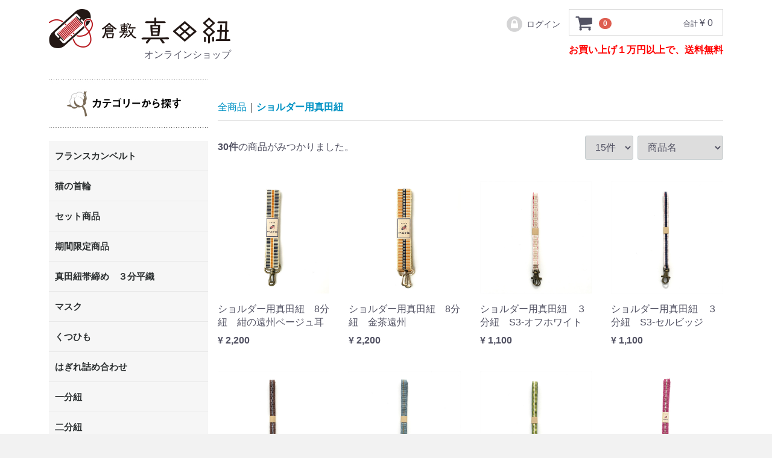

--- FILE ---
content_type: text/html; charset=UTF-8
request_url: https://sanadahimo-shop.info/products/list?category_id=20&pageno=2
body_size: 5187
content:
<!doctype html>
<html lang="ja">
<head>
<meta charset="utf-8">
<meta http-equiv="X-UA-Compatible" content="IE=edge">
<title>倉敷真田紐オンラインショップ / ショルダー用真田紐</title>
<meta name="viewport" content="width=device-width, initial-scale=1">
<link rel="icon" href="/html/template/default/img/common/favicon.ico">
<link rel="stylesheet" href="/html/template/default/css/style.css?v=3.0.16">
<link rel="stylesheet" href="/html/template/default/css/slick.css?v=3.0.16">
<link rel="stylesheet" href="/html/template/default/css/default.css?v=3.0.16">
<!-- for original theme CSS -->

<script src="https://ajax.googleapis.com/ajax/libs/jquery/1.11.3/jquery.min.js"></script>
<script>window.jQuery || document.write('<script src="/html/template/default/js/vendor/jquery-1.11.3.min.js?v=3.0.16"><\/script>')</script>


</head>
<body id="page_product_list" class="product_page">
<div id="wrapper">
    <header id="header">
        <div class="container-fluid inner">
                                                            <!-- ▼ロゴ -->
                         <div class="header_logo_area">
             	<h1 class="header_logo"><a href="https://sanadahimo-shop.info/"><img src="/html/template/default/img/common/logo.gif"></a></h1>
                <p class="copy">オンラインショップ</p>
            </div>

        <!-- ▲ロゴ -->
    <!-- ▼カゴの中 -->
                        <div id="cart_area" style="float: right; width: 300x;">
    <p class="clearfix cart-trigger"><a href="#cart">
            <svg class="cb cb-shopping-cart">
                <use xlink:href="#cb-shopping-cart"/>
            </svg>
            <span class="badge">0</span>
            <svg class="cb cb-close">
                <use xlink:href="#cb-close"/>
            </svg>
        </a>
        <span class="cart_price pc">合計 <span class="price">¥ 0</span></span></p>
    <div id="cart" class="cart">
        <div class="inner">
                                                    <div class="btn_area">
                    <div class="message">
                        <p class="errormsg bg-danger" style="margin-bottom: 20px;">
                            現在カート内に<br>商品はございません。
                        </p>
                    </div>
                </div>
                    </div>
    </div>
</div>

<div style="float: right; width: 260px; margin-right:260px;">
    <div id="member" class="member drawer_block pc">
        <ul class="member_link">
        	<!--
            <li>
                <a href="https://sanadahimo-shop.info/entry">
                    <svg class="cb cb-user-circle"><use xlink:href="#cb-user-circle" /></svg>新規会員登録
                </a>
            </li>
            -->
            <li>
                <a href="https://sanadahimo-shop.info/mypage/login">
                    <svg class="cb cb-lock-circle"><use xlink:href="#cb-lock-circle" /></svg>ログイン
                </a>
            </li>
        </ul>
    </div>
</div>
<div style="clear: both;"></div>
<div style="font-weight: 600;margin-top:-30px;float: right; color: #ff0000;" class="member drawer_block pc">
お買い上げ１万円以上で、送料無料
</div>
                <!-- ▲カゴの中 -->

                                                    <p id="btn_menu"><a class="nav-trigger" href="#nav">Menu<span></span></a></p>
        </div>
    </header>

    <div id="contents" class="theme_side_left">

        <div id="contents_top">
                                            </div>

        <div class="container-fluid inner">
                                        <div id="side_left" class="side">
                                            <!-- ▼カテゴリ -->
                        
<img src="/html/template/default/img/common/category.jpg" class="drawer_block pc" style="width:100%;"><br>
<nav id="category" class="drawer_block pc">
    <ul class="category-nav">
                <li>
        <a href="https://sanadahimo-shop.info/products/list?category_id=39">
            フランスカンベルト
        </a>
            </li>

                <li>
        <a href="https://sanadahimo-shop.info/products/list?category_id=38">
            猫の首輪
        </a>
            </li>

                <li>
        <a href="https://sanadahimo-shop.info/products/list?category_id=37">
            セット商品
        </a>
            </li>

                <li>
        <a href="https://sanadahimo-shop.info/products/list?category_id=36">
            期間限定商品
        </a>
            </li>

                <li>
        <a href="https://sanadahimo-shop.info/products/list?category_id=35">
            真田紐帯締め　３分平織
        </a>
            </li>

                <li>
        <a href="https://sanadahimo-shop.info/products/list?category_id=31">
            マスク
        </a>
            </li>

                <li>
        <a href="https://sanadahimo-shop.info/products/list?category_id=9">
            くつひも
        </a>
            </li>

                <li>
        <a href="https://sanadahimo-shop.info/products/list?category_id=32">
            はぎれ詰め合わせ
        </a>
            </li>

                <li>
        <a href="https://sanadahimo-shop.info/products/list?category_id=23">
            一分紐
        </a>
            </li>

                <li>
        <a href="https://sanadahimo-shop.info/products/list?category_id=24">
            二分紐
        </a>
            </li>

                <li>
        <a href="https://sanadahimo-shop.info/products/list?category_id=16">
            三分紐
        </a>
            </li>

                <li>
        <a href="https://sanadahimo-shop.info/products/list?category_id=18">
            三分紐　武将シリーズ
        </a>
            </li>

                <li>
        <a href="https://sanadahimo-shop.info/products/list?category_id=17">
            四分紐
        </a>
            </li>

                <li>
        <a href="https://sanadahimo-shop.info/products/list?category_id=19">
            四分紐　トラベルシリーズ
        </a>
            </li>

                <li>
        <a href="https://sanadahimo-shop.info/products/list?category_id=4">
            ストラップ・ネックストラップ
        </a>
            </li>

                <li>
        <a href="https://sanadahimo-shop.info/products/list?category_id=5">
            キーホルダー
        </a>
            </li>

                <li>
        <a href="https://sanadahimo-shop.info/products/list?category_id=6">
            メガネホルダー
        </a>
            </li>

                <li>
        <a href="https://sanadahimo-shop.info/products/list?category_id=20">
            ショルダー用真田紐
        </a>
            </li>

                <li>
        <a href="https://sanadahimo-shop.info/products/list?category_id=25">
            ヘアゴム
        </a>
            </li>

                <li>
        <a href="https://sanadahimo-shop.info/products/list?category_id=22">
            ブックカバー
        </a>
            </li>

                <li>
        <a href="https://sanadahimo-shop.info/products/list?category_id=7">
            イヤリング・ピアス
        </a>
            </li>

                <li>
        <a href="https://sanadahimo-shop.info/products/list?category_id=27">
            クリップ
        </a>
            </li>

                <li>
        <a href="https://sanadahimo-shop.info/products/list?category_id=29">
            バレッタ
        </a>
            </li>

                <li>
        <a href="https://sanadahimo-shop.info/products/list?category_id=30">
            ブローチ
        </a>
            </li>

                <li>
        <a href="https://sanadahimo-shop.info/products/list?category_id=8">
            ブレスレット
        </a>
            </li>

                <li>
        <a href="https://sanadahimo-shop.info/products/list?category_id=10">
            ポーチ
        </a>
            </li>

                <li>
        <a href="https://sanadahimo-shop.info/products/list?category_id=14">
            おかやまマラソン関連グッズ
        </a>
            </li>

                <li>
        <a href="https://sanadahimo-shop.info/products/list?category_id=21">
            アクリルテープ
        </a>
            </li>

        </ul> <!-- category-nav -->
</nav>
<br>
<div style="width:100%; border: 1px solid #000; text-align: center;" class="drawer_block pc" >
<img src="/html/template/default/img/common/kurashikishi.jpg"><br>
一輪の綿花から始まる倉敷物語<br>
～ 和と洋が織りなす繊維のまち ～<br>
<br>
倉敷市の日本遺産を応援しています<br>
</div>
<div class="drawer_block pc" style="padding-top:10px;margin-top:10px;">
<a href="https://sanadahimo-shop.info/contacthoujin"><img src="/html/template/default/img/common/houjin.jpg"></a>
</div>
                <!-- ▲カテゴリ -->

                                    </div>
                        
            <div id="main">
                                                
                <div id="main_middle">
                            <form name="form1" id="form1" method="get" action="?">
        <input type="hidden" id="mode" name="mode" />                                                                                                                                                                                                                                                                                                                                                                                                <input type="hidden" value="20" id="category_id" name="category_id" />
                                                                                                                                                                                                                                                    <input type="hidden" id="name" name="name" maxlength="50" /><input type="hidden" id="pageno" name="pageno" value="2" />                                            <input type="hidden" value="15" id="disp_number" name="disp_number" />
                                                                                                                                <input type="hidden" value="4" id="orderby" name="orderby" />
                                                                                                        
    </form>
    <!-- ▼topicpath▼ -->
    <div id="topicpath" class="row">
        <ol id="list_header_menu">
            <li><a href="https://sanadahimo-shop.info/products/list">全商品</a></li>
                                                <li><a href="https://sanadahimo-shop.info/products/list?category_id=20">ショルダー用真田紐</a></li>
                                                </ol>
    </div>
    <!-- ▲topicpath▲ -->
    <div id="result_info_box" class="row">
        <form name="page_navi_top" id="page_navi_top" action="?">
                            <p id="result_info_box__item_count" class="intro col-sm-6"><strong><span id="productscount">30</span>件</strong>の商品がみつかりました。
                </p>

                <div id="result_info_box__menu_box" class="col-sm-6 no-padding">
                    <ul id="result_info_box__menu" class="pagenumberarea clearfix">
                        <li id="result_info_box__disp_menu">
                            <select id="" name="disp_number" onchange="javascript:fnChangeDispNumber(this.value);" class="form-control"><option value="15">15件</option><option value="30">30件</option><option value="50">50件</option></select>
                        </li>
                        <li id="result_info_box__order_menu">
                            <select id="" name="orderby" onchange="javascript:fnChangeOrderBy(this.value);" class="form-control"><option value="4">商品名</option><option value="3">価格が高い順</option><option value="2">新着順</option><option value="1">価格が低い順</option></select>
                        </li>
                    </ul>
                </div>

                
                                    </form>
    </div>

    <!-- ▼item_list▼ -->
    <div id="item_list">
        <div class="row no-padding">
                            <div id="result_list_box--196" class="col-sm-3 col-xs-6">
                    <div id="result_list__item--196" class="product_item">
                        <a href="https://sanadahimo-shop.info/products/detail/196">
                            <div id="result_list__image--196" class="item_photo">
                                <img src="/html/upload/save_image/0610102151_5ee035afa95a5.jpg">
                            </div>
                            <dl id="result_list__detail--196">
                                <dt id="result_list__name--196" class="item_name">ショルダー用真田紐　8分紐　紺の遠州ベージュ耳</dt>
                                                                                                    <dd id="result_list__price02_inc_tax--196" class="item_price">¥ 2,200</dd>
                                                            </dl>
                        </a>
                    </div>
                </div>
                            <div id="result_list_box--198" class="col-sm-3 col-xs-6">
                    <div id="result_list__item--198" class="product_item">
                        <a href="https://sanadahimo-shop.info/products/detail/198">
                            <div id="result_list__image--198" class="item_photo">
                                <img src="/html/upload/save_image/0612145513_5ee318c154528.jpg">
                            </div>
                            <dl id="result_list__detail--198">
                                <dt id="result_list__name--198" class="item_name">ショルダー用真田紐　8分紐　金茶遠州</dt>
                                                                                                    <dd id="result_list__price02_inc_tax--198" class="item_price">¥ 2,200</dd>
                                                            </dl>
                        </a>
                    </div>
                </div>
                            <div id="result_list_box--112" class="col-sm-3 col-xs-6">
                    <div id="result_list__item--112" class="product_item">
                        <a href="https://sanadahimo-shop.info/products/detail/112">
                            <div id="result_list__image--112" class="item_photo">
                                <img src="/html/upload/save_image/1127170927_5bfcfbb7d909d.jpg">
                            </div>
                            <dl id="result_list__detail--112">
                                <dt id="result_list__name--112" class="item_name">ショルダー用真田紐　３分紐　S3-オフホワイト</dt>
                                                                                                    <dd id="result_list__price02_inc_tax--112" class="item_price">¥ 1,100</dd>
                                                            </dl>
                        </a>
                    </div>
                </div>
                            <div id="result_list_box--111" class="col-sm-3 col-xs-6">
                    <div id="result_list__item--111" class="product_item">
                        <a href="https://sanadahimo-shop.info/products/detail/111">
                            <div id="result_list__image--111" class="item_photo">
                                <img src="/html/upload/save_image/1127170854_5bfcfb9695989.jpg">
                            </div>
                            <dl id="result_list__detail--111">
                                <dt id="result_list__name--111" class="item_name">ショルダー用真田紐　３分紐　S3-セルビッジ</dt>
                                                                                                    <dd id="result_list__price02_inc_tax--111" class="item_price">¥ 1,100</dd>
                                                            </dl>
                        </a>
                    </div>
                </div>
                            <div id="result_list_box--110" class="col-sm-3 col-xs-6">
                    <div id="result_list__item--110" class="product_item">
                        <a href="https://sanadahimo-shop.info/products/detail/110">
                            <div id="result_list__image--110" class="item_photo">
                                <img src="/html/upload/save_image/1127170818_5bfcfb720f74f.jpg">
                            </div>
                            <dl id="result_list__detail--110">
                                <dt id="result_list__name--110" class="item_name">ショルダー用真田紐　３分紐　S3-ブラウン</dt>
                                                                                                    <dd id="result_list__price02_inc_tax--110" class="item_price">¥ 1,100</dd>
                                                            </dl>
                        </a>
                    </div>
                </div>
                            <div id="result_list_box--113" class="col-sm-3 col-xs-6">
                    <div id="result_list__item--113" class="product_item">
                        <a href="https://sanadahimo-shop.info/products/detail/113">
                            <div id="result_list__image--113" class="item_photo">
                                <img src="/html/upload/save_image/1127171001_5bfcfbd910427.jpg">
                            </div>
                            <dl id="result_list__detail--113">
                                <dt id="result_list__name--113" class="item_name">ショルダー用真田紐　３分紐　S3-ライトブルー</dt>
                                                                                                    <dd id="result_list__price02_inc_tax--113" class="item_price">¥ 1,100</dd>
                                                            </dl>
                        </a>
                    </div>
                </div>
                            <div id="result_list_box--114" class="col-sm-3 col-xs-6">
                    <div id="result_list__item--114" class="product_item">
                        <a href="https://sanadahimo-shop.info/products/detail/114">
                            <div id="result_list__image--114" class="item_photo">
                                <img src="/html/upload/save_image/1127171035_5bfcfbfb1703c.jpg">
                            </div>
                            <dl id="result_list__detail--114">
                                <dt id="result_list__name--114" class="item_name">ショルダー用真田紐　３分紐　S3-宇喜多秀家</dt>
                                                                                                    <dd id="result_list__price02_inc_tax--114" class="item_price">¥ 1,100</dd>
                                                            </dl>
                        </a>
                    </div>
                </div>
                            <div id="result_list_box--185" class="col-sm-3 col-xs-6">
                    <div id="result_list__item--185" class="product_item">
                        <a href="https://sanadahimo-shop.info/products/detail/185">
                            <div id="result_list__image--185" class="item_photo">
                                <img src="/html/upload/save_image/0609180719_5edf514720a81.jpg">
                            </div>
                            <dl id="result_list__detail--185">
                                <dt id="result_list__name--185" class="item_name">ショルダー用真田紐　３分紐　ワイン</dt>
                                                                                                    <dd id="result_list__price02_inc_tax--185" class="item_price">¥ 1,100</dd>
                                                            </dl>
                        </a>
                    </div>
                </div>
                            <div id="result_list_box--184" class="col-sm-3 col-xs-6">
                    <div id="result_list__item--184" class="product_item">
                        <a href="https://sanadahimo-shop.info/products/detail/184">
                            <div id="result_list__image--184" class="item_photo">
                                <img src="/html/upload/save_image/0609175933_5edf4f75c15a8.jpg">
                            </div>
                            <dl id="result_list__detail--184">
                                <dt id="result_list__name--184" class="item_name">ショルダー用真田紐　３分紐　金茶紺耳</dt>
                                                                                                    <dd id="result_list__price02_inc_tax--184" class="item_price">¥ 1,100</dd>
                                                            </dl>
                        </a>
                    </div>
                </div>
                            <div id="result_list_box--181" class="col-sm-3 col-xs-6">
                    <div id="result_list__item--181" class="product_item">
                        <a href="https://sanadahimo-shop.info/products/detail/181">
                            <div id="result_list__image--181" class="item_photo">
                                <img src="/html/upload/save_image/0609173131_5edf48e35d44a.jpg">
                            </div>
                            <dl id="result_list__detail--181">
                                <dt id="result_list__name--181" class="item_name">ショルダー用真田紐　３分紐　金茶遠州</dt>
                                                                                                    <dd id="result_list__price02_inc_tax--181" class="item_price">¥ 1,100</dd>
                                                            </dl>
                        </a>
                    </div>
                </div>
                            <div id="result_list_box--104" class="col-sm-3 col-xs-6">
                    <div id="result_list__item--104" class="product_item">
                        <a href="https://sanadahimo-shop.info/products/detail/104">
                            <div id="result_list__image--104" class="item_photo">
                                <img src="/html/upload/save_image/1127165852_5bfcf93cb711c.jpg">
                            </div>
                            <dl id="result_list__detail--104">
                                <dt id="result_list__name--104" class="item_name">ショルダー用真田紐　４分紐　S4-013</dt>
                                                                                                    <dd id="result_list__price02_inc_tax--104" class="item_price">¥ 1,320</dd>
                                                            </dl>
                        </a>
                    </div>
                </div>
                            <div id="result_list_box--105" class="col-sm-3 col-xs-6">
                    <div id="result_list__item--105" class="product_item">
                        <a href="https://sanadahimo-shop.info/products/detail/105">
                            <div id="result_list__image--105" class="item_photo">
                                <img src="/html/upload/save_image/1127170346_5bfcfa623ebad.jpg">
                            </div>
                            <dl id="result_list__detail--105">
                                <dt id="result_list__name--105" class="item_name">ショルダー用真田紐　４分紐　S4-016</dt>
                                                                                                    <dd id="result_list__price02_inc_tax--105" class="item_price">¥ 1,320</dd>
                                                            </dl>
                        </a>
                    </div>
                </div>
                            <div id="result_list_box--106" class="col-sm-3 col-xs-6">
                    <div id="result_list__item--106" class="product_item">
                        <a href="https://sanadahimo-shop.info/products/detail/106">
                            <div id="result_list__image--106" class="item_photo">
                                <img src="/html/upload/save_image/1127170541_5bfcfad557429.jpg">
                            </div>
                            <dl id="result_list__detail--106">
                                <dt id="result_list__name--106" class="item_name">ショルダー用真田紐　４分紐　S4-018</dt>
                                                                                                    <dd id="result_list__price02_inc_tax--106" class="item_price">¥ 1,320</dd>
                                                            </dl>
                        </a>
                    </div>
                </div>
                            <div id="result_list_box--107" class="col-sm-3 col-xs-6">
                    <div id="result_list__item--107" class="product_item">
                        <a href="https://sanadahimo-shop.info/products/detail/107">
                            <div id="result_list__image--107" class="item_photo">
                                <img src="/html/upload/save_image/1127170642_5bfcfb12165bf.jpg">
                            </div>
                            <dl id="result_list__detail--107">
                                <dt id="result_list__name--107" class="item_name">ショルダー用真田紐　４分紐　S4-Kyoto</dt>
                                                                                                    <dd id="result_list__price02_inc_tax--107" class="item_price">¥ 1,320</dd>
                                                            </dl>
                        </a>
                    </div>
                </div>
                            <div id="result_list_box--109" class="col-sm-3 col-xs-6">
                    <div id="result_list__item--109" class="product_item">
                        <a href="https://sanadahimo-shop.info/products/detail/109">
                            <div id="result_list__image--109" class="item_photo">
                                <img src="/html/upload/save_image/1127170713_5bfcfb31dfa5e.jpg">
                            </div>
                            <dl id="result_list__detail--109">
                                <dt id="result_list__name--109" class="item_name">ショルダー用真田紐　４分紐　S4-Original</dt>
                                                                                                    <dd id="result_list__price02_inc_tax--109" class="item_price">¥ 1,320</dd>
                                                            </dl>
                        </a>
                    </div>
                </div>
                    </div>

    </div>
    <!-- ▲item_list▲ -->
                
<div id="pagination_wrap" class="pagination">
    <ul>

        
                    <li class="pagenation__item-previous">
                <a href="/products/list?category_id=20&amp;pageno=1"
                   aria-label="Previous"><span aria-hidden="true">前へ</span></a>
            </li>
        
        
                                    <li class="pagenation__item"><a href="/products/list?category_id=20&amp;pageno=1"> 1 </a></li>
                                                <li class="pagenation__item active"><a href="/products/list?category_id=20&amp;pageno=2"> 2 </a></li>
                    
        
        
            </ul>
</div>
                        </div>

                                                            </div>

                                    
                                        <div id="contents_bottom">
                                            <!-- ▼フッター上部 -->
            <div style="clear:both;"></div>
<center>
<div style="text-area:center; width:100%;margin-bottom:20px;
    border-bottom:5px solid #f00">
	<div style="width:300px; height:90px;">
 	<h1 class="header_logo" style="margin-bottom: 3px;"><a href="https://sanadahimo-shop.info/"><img src="/html/template/default/img/common/logo.gif"></a></h1>
    <div style="float:right;">オンラインショップ</div>
    </div>
</div>
<div style="margin-top:20px;">坂本織物有限会社<br>
〒711-0904倉敷市児島唐琴3丁目13番21号
</div>
</center>
        <!-- ▲フッター上部 -->

                                    </div>
                        
        </div>

        <footer id="footer">
                                                            <!-- ▼フッター -->
            <div class="container-fluid inner">
    <ul>
        <li><a href="https://sanadahimo-shop.info/help/about">当サイトについて</a></li>
        <li><a href="https://sanadahimo-shop.info/help/privacy">プライバシーポリシー</a></li>
        <li><a href="https://sanadahimo-shop.info/help/tradelaw">特定商取引法に基づく表記</a></li>
        <li><a href="https://sanadahimo-shop.info/contact">お問い合わせ</a></li>
    </ul>
    <div class="footer_logo_area">
        <p class="copyright">
            <small>copyright©坂本織物有限会社All Rights Reserved.</small>
        </p>
    </div>
</div>
        <!-- ▲フッター -->
    <!-- ▼GoogleAnalytics -->
                            <!-- ��GoogleAnalytics�� -->
    <script>
                    (function(i,s,o,g,r,a,m){i['GoogleAnalyticsObject']=r;i[r]=i[r]||function(){
            (i[r].q=i[r].q||[]).push(arguments)},i[r].l=1*new Date();a=s.createElement(o),
            m=s.getElementsByTagName(o)[0];a.async=1;a.src=g;m.parentNode.insertBefore(a,m)
            })(window,document,'script','//www.google-analytics.com/analytics.js','ga');

            ga('create', 'UA-168895161-1', 'auto');
            ga('send', 'pageview');
            </script>
    <!-- ��GoogleAnalytics�� -->

                <!-- ▲GoogleAnalytics -->

                                        
        </footer>

    </div>

    <div id="drawer" class="drawer sp">
    </div>

</div>

<div class="overlay"></div>

<script src="/html/template/default/js/vendor/bootstrap.custom.min.js?v=3.0.16"></script>
<script src="/html/template/default/js/vendor/slick.min.js?v=3.0.16"></script>
<script src="/html/template/default/js/function.js?v=3.0.16"></script>
<script src="/html/template/default/js/eccube.js?v=3.0.16"></script>
<script>
$(function () {
    $('#drawer').append($('.drawer_block').clone(true).children());
    $.ajax({
        url: '/html/template/default/img/common/svg.html',
        type: 'GET',
        dataType: 'html',
    }).done(function(data){
        $('body').prepend(data);
    }).fail(function(data){
    });
});
</script>
    <script>
        // 並び順を変更
        function fnChangeOrderBy(orderby) {
            eccube.setValue('orderby', orderby);
            eccube.setValue('pageno', 1);
            eccube.submitForm();
        }

        // 表示件数を変更
        function fnChangeDispNumber(dispNumber) {
            eccube.setValue('disp_number', dispNumber);
            eccube.setValue('pageno', 1);
            eccube.submitForm();
        }
        // 商品表示BOXの高さを揃える
        $(window).load(function() {
            $('.product_item').matchHeight();
        });
    </script>
</body>
</html>


--- FILE ---
content_type: text/plain
request_url: https://www.google-analytics.com/j/collect?v=1&_v=j102&a=174804356&t=pageview&_s=1&dl=https%3A%2F%2Fsanadahimo-shop.info%2Fproducts%2Flist%3Fcategory_id%3D20%26pageno%3D2&ul=en-us%40posix&dt=%E5%80%89%E6%95%B7%E7%9C%9F%E7%94%B0%E7%B4%90%E3%82%AA%E3%83%B3%E3%83%A9%E3%82%A4%E3%83%B3%E3%82%B7%E3%83%A7%E3%83%83%E3%83%97%20%2F%20%E3%82%B7%E3%83%A7%E3%83%AB%E3%83%80%E3%83%BC%E7%94%A8%E7%9C%9F%E7%94%B0%E7%B4%90&sr=1280x720&vp=1280x720&_u=IEBAAEABAAAAACAAI~&jid=1968180435&gjid=2109043972&cid=1426377718.1770007381&tid=UA-168895161-1&_gid=512667817.1770007381&_r=1&_slc=1&z=128414227
body_size: -452
content:
2,cG-LE2FMPVCD8